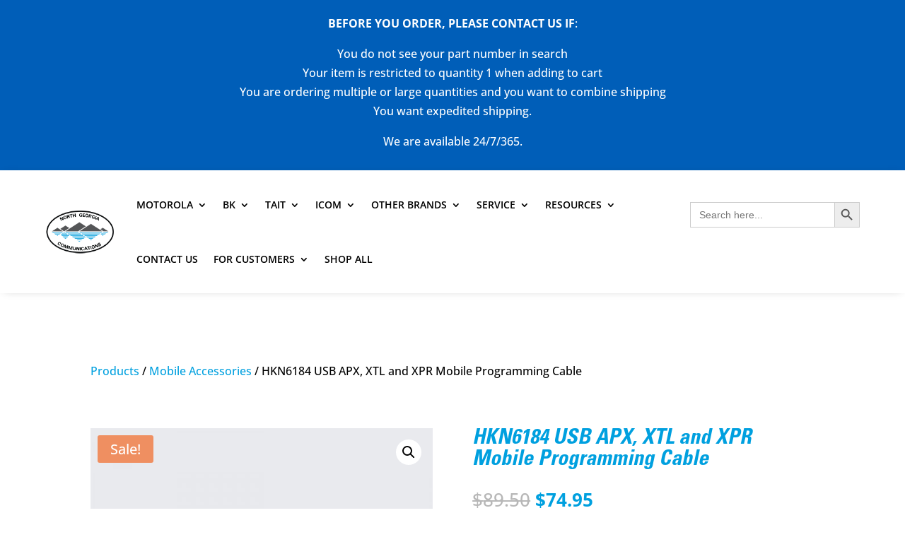

--- FILE ---
content_type: text/css
request_url: https://northgeorgiacommunications.com/wp-content/et-cache/7036/et-core-unified-cpt-tb-11251-tb-11612-tb-11203-deferred-7036.min.css?ver=1764998507
body_size: 831
content:
@font-face{font-family:"Univers LT Std 67 Bold Condensed Oblique";font-display:swap;src:url("https://northgeorgiacommunications.com/wp-content/uploads/et-fonts/Univers-LT-Std-67-Bold-Condensed-Oblique_46346-1.ttf") format("truetype")}@font-face{font-family:"Univers LT Std 67 Bold Condensed Oblique";font-display:swap;src:url("https://northgeorgiacommunications.com/wp-content/uploads/et-fonts/Univers-LT-Std-67-Bold-Condensed-Oblique_46346-1.ttf") format("truetype")}@font-face{font-family:"Univers LT Std 67 Bold Condensed Oblique";font-display:swap;src:url("https://northgeorgiacommunications.com/wp-content/uploads/et-fonts/Univers-LT-Std-67-Bold-Condensed-Oblique_46346-1.ttf") format("truetype")}.et_pb_section_0_tb_footer.et_pb_section{padding-top:0px;padding-bottom:0px;background-color:#212121!important}.et_pb_menu_0_tb_footer.et_pb_menu ul li a{text-transform:uppercase;color:#FFFFFF!important}.et_pb_menu_0_tb_footer.et_pb_menu{background-color:#212121}.et_pb_menu_0_tb_footer.et_pb_menu ul li.current-menu-item a{color:#00A0DF!important}.et_pb_menu_0_tb_footer.et_pb_menu .nav li ul,.et_pb_menu_0_tb_footer.et_pb_menu .et_mobile_menu,.et_pb_menu_0_tb_footer.et_pb_menu .et_mobile_menu ul{background-color:#212121!important}.et_pb_menu_0_tb_footer .et_pb_menu_inner_container>.et_pb_menu__logo-wrap,.et_pb_menu_0_tb_footer .et_pb_menu__logo-slot{width:auto;max-width:100%}.et_pb_menu_0_tb_footer .et_pb_menu_inner_container>.et_pb_menu__logo-wrap .et_pb_menu__logo img,.et_pb_menu_0_tb_footer .et_pb_menu__logo-slot .et_pb_menu__logo-wrap img{height:auto;max-height:none}.et_pb_menu_0_tb_footer .mobile_nav .mobile_menu_bar:before,.et_pb_menu_0_tb_footer .et_pb_menu__icon.et_pb_menu__search-button,.et_pb_menu_0_tb_footer .et_pb_menu__icon.et_pb_menu__close-search-button,.et_pb_menu_0_tb_footer .et_pb_menu__icon.et_pb_menu__cart-button{color:#00a0df}.et_pb_text_0_tb_footer{line-height:1.2em;line-height:1.2em}.et_pb_text_0_tb_footer.et_pb_text a,.et_pb_text_2_tb_footer.et_pb_text{color:#FFFFFF!important}.et_pb_text_0_tb_footer a{text-transform:uppercase}.et_pb_text_0_tb_footer ul,.et_pb_text_1_tb_footer ul,.et_pb_text_2_tb_footer ul,.et_pb_text_3_tb_footer ul,.et_pb_text_4_tb_footer ul,.et_pb_text_5_tb_footer ul,.et_pb_text_6_tb_footer ul{padding-left:40px!important}.et_pb_section_1_tb_footer.et_pb_section{padding-top:5px;padding-bottom:5px;background-color:#000000!important}.et_pb_text_2_tb_footer{font-size:25px;width:100%}.et_pb_button_0_tb_footer_wrapper .et_pb_button_0_tb_footer,.et_pb_button_0_tb_footer_wrapper .et_pb_button_0_tb_footer:hover{padding-right:31px!important;padding-left:31px!important}.et_pb_button_0_tb_footer_wrapper{margin-bottom:11px!important}body #page-container .et_pb_section .et_pb_button_0_tb_footer,body #page-container .et_pb_section .et_pb_button_1_tb_footer{color:#FFFFFF!important;border-width:0px!important;border-radius:0px;font-size:14px;font-weight:600!important;text-transform:uppercase!important;background-color:#00A0DF}body #page-container .et_pb_section .et_pb_button_0_tb_footer:before,body #page-container .et_pb_section .et_pb_button_0_tb_footer:after,body #page-container .et_pb_section .et_pb_button_1_tb_footer:before,body #page-container .et_pb_section .et_pb_button_1_tb_footer:after{display:none!important}.et_pb_button_0_tb_footer,.et_pb_button_0_tb_footer:after,.et_pb_button_1_tb_footer,.et_pb_button_1_tb_footer:after{transition:all 300ms ease 0ms}.et_pb_button_1_tb_footer_wrapper .et_pb_button_1_tb_footer,.et_pb_button_1_tb_footer_wrapper .et_pb_button_1_tb_footer:hover{padding-right:38px!important;padding-left:38px!important}.et_pb_button_1_tb_footer_wrapper{margin-bottom:29px!important}.et_pb_social_media_follow .et_pb_social_media_follow_network_0_tb_footer.et_pb_social_icon .icon:before,.et_pb_social_media_follow .et_pb_social_media_follow_network_1_tb_footer.et_pb_social_icon .icon:before,.et_pb_social_media_follow .et_pb_social_media_follow_network_2_tb_footer.et_pb_social_icon .icon:before,.et_pb_social_media_follow .et_pb_social_media_follow_network_3_tb_footer.et_pb_social_icon .icon:before,.et_pb_social_media_follow .et_pb_social_media_follow_network_4_tb_footer.et_pb_social_icon .icon:before,.et_pb_social_media_follow .et_pb_social_media_follow_network_5_tb_footer.et_pb_social_icon .icon:before{color:#000000}ul.et_pb_social_media_follow_0_tb_footer{margin-top:8px!important}.et_pb_text_3_tb_footer{font-size:0.9em}.et_pb_shop_0_tb_footer.et_pb_shop .woocommerce ul.products li.product h3,.et_pb_shop_0_tb_footer.et_pb_shop .woocommerce ul.products li.product h1,.et_pb_shop_0_tb_footer.et_pb_shop .woocommerce ul.products li.product h2,.et_pb_shop_0_tb_footer.et_pb_shop .woocommerce ul.products li.product h4,.et_pb_shop_0_tb_footer.et_pb_shop .woocommerce ul.products li.product h5,.et_pb_shop_0_tb_footer.et_pb_shop .woocommerce ul.products li.product h6{font-size:15px}.et_pb_shop_0_tb_footer.et_pb_shop .woocommerce ul.products li.product .price,.et_pb_shop_0_tb_footer.et_pb_shop .woocommerce ul.products li.product .price .amount{color:rgba(255,255,255,0.89)!important}.et_pb_shop_0_tb_footer.et_pb_shop .woocommerce ul.products li.product .price ins .amount{color:rgba(255,255,255,0.9)!important}.et_pb_shop_0_tb_footer{margin-bottom:2px!important}.et_pb_shop_0_tb_footer ul.products li.product .onsale{padding-top:6px!important;padding-right:18px!important;padding-bottom:6px!important;padding-left:18px!important;margin-top:0px!important;margin-right:0px!important;margin-bottom:0px!important;margin-left:0px!important}.et_pb_shop_0_tb_footer ul.products li.product .star-rating{width:calc(5.4em + (0px * 4))}.et_pb_row_3_tb_footer.et_pb_row{padding-top:0px!important;padding-top:0px}.et_pb_text_5_tb_footer.et_pb_text,.et_pb_text_6_tb_footer.et_pb_text{color:rgba(255,255,255,0.76)!important}.et_pb_text_5_tb_footer{font-size:14px;margin-bottom:10px!important}.et_pb_text_6_tb_footer{font-size:14px}.et_pb_social_media_follow_network_0_tb_footer a.icon,.et_pb_social_media_follow_network_1_tb_footer a.icon,.et_pb_social_media_follow_network_2_tb_footer a.icon,.et_pb_social_media_follow_network_3_tb_footer a.icon,.et_pb_social_media_follow_network_4_tb_footer a.icon,.et_pb_social_media_follow_network_5_tb_footer a.icon{background-color:#00A0DF!important}.et_pb_row_0_tb_footer.et_pb_row,.et_pb_row_1_tb_footer.et_pb_row{margin-left:auto!important;margin-right:auto!important}.et_pb_row_2_tb_footer.et_pb_row{padding-bottom:0px!important;margin-left:auto!important;margin-right:auto!important;padding-bottom:0px}@media only screen and (min-width:981px){.et_pb_row_1_tb_footer{display:none!important}}@media only screen and (min-width:768px) and (max-width:980px){.et_pb_row_0_tb_footer{display:none!important}}@media only screen and (max-width:767px){.et_pb_row_0_tb_footer{display:none!important}}